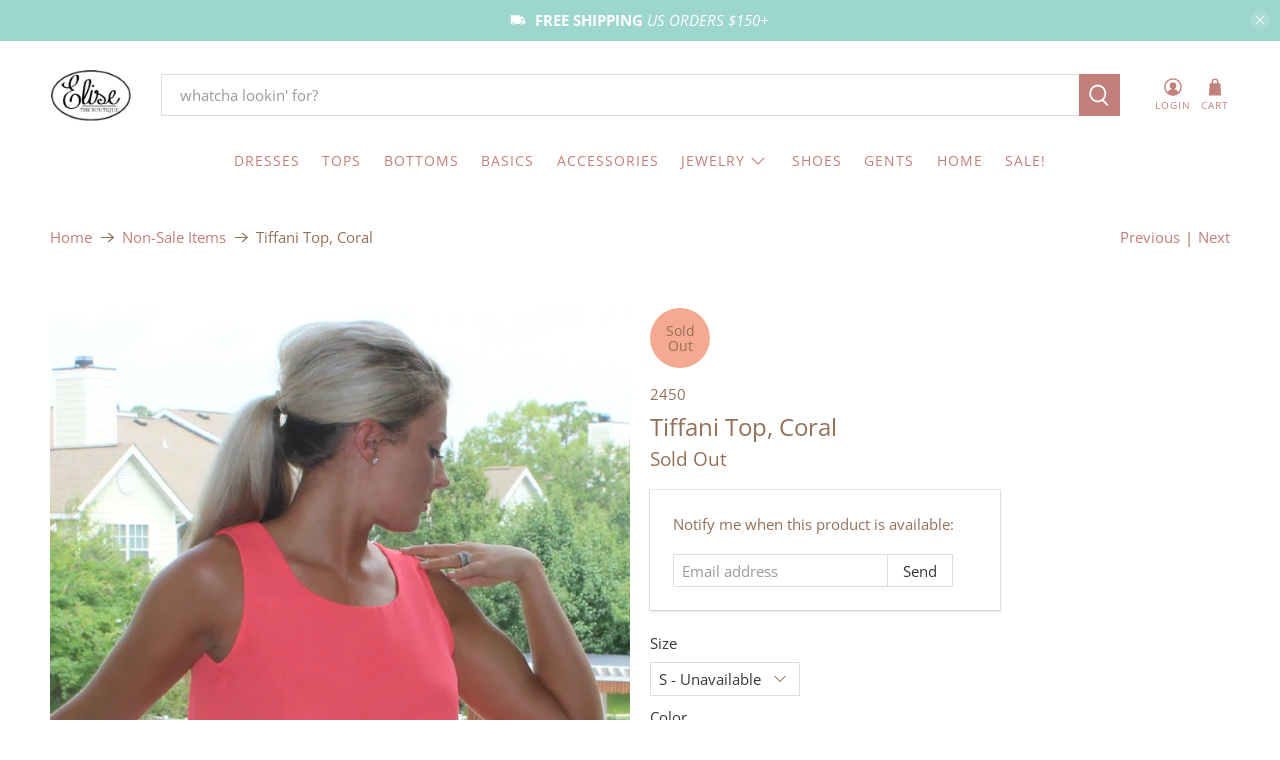

--- FILE ---
content_type: text/javascript; charset=utf-8
request_url: https://www.elisetheboutique.com/products/tiffani.js
body_size: 1025
content:
{"id":404374965,"title":"Tiffani Top, Coral","handle":"tiffani","description":"\u003cp\u003eSCALLOP ALERT! Scalloped hemlines and open backs are huge right now, so go ahead and snag this trendy top for your warm weather line up! It features a layered lining in the front. It is a neon coral color. Anna Kate is 5'7\" and is modeling a medium.\u003c\/p\u003e\n\u003cp\u003e100% Polyester\u003c\/p\u003e\n\u003cp\u003e\u003ca href=\"http:\/\/www.elisetheboutique.com\/pages\/faq\" target=\"_blank\" title=\"Premiere Contemporary Size Chart\" rel=\"noopener noreferrer\"\u003ePremiere Contemporary Size Chart\u003c\/a\u003e\u003c\/p\u003e","published_at":"2015-01-27T13:45:00-06:00","created_at":"2015-01-27T14:00:34-06:00","vendor":"Elise","type":"Tops","tags":[],"price":4800,"price_min":4800,"price_max":4800,"available":false,"price_varies":false,"compare_at_price":null,"compare_at_price_min":0,"compare_at_price_max":0,"compare_at_price_varies":false,"variants":[{"id":1055547653,"title":"S \/ Coral","option1":"S","option2":"Coral","option3":null,"sku":"2450","requires_shipping":true,"taxable":true,"featured_image":null,"available":false,"name":"Tiffani Top, Coral - S \/ Coral","public_title":"S \/ Coral","options":["S","Coral"],"price":4800,"weight":0,"compare_at_price":null,"inventory_quantity":0,"inventory_management":"shopify","inventory_policy":"deny","barcode":"","requires_selling_plan":false,"selling_plan_allocations":[]}],"images":["\/\/cdn.shopify.com\/s\/files\/1\/0160\/5536\/products\/IMG_0894.JPG?v=1422388884","\/\/cdn.shopify.com\/s\/files\/1\/0160\/5536\/products\/IMG_0896_540340d5-8c24-4952-9150-53e56ce58161.JPG?v=1422388887","\/\/cdn.shopify.com\/s\/files\/1\/0160\/5536\/products\/IMG_0895.JPG?v=1422388890"],"featured_image":"\/\/cdn.shopify.com\/s\/files\/1\/0160\/5536\/products\/IMG_0894.JPG?v=1422388884","options":[{"name":"Size","position":1,"values":["S"]},{"name":"Color","position":2,"values":["Coral"]}],"url":"\/products\/tiffani","media":[{"alt":"Tiffani Top, Coral","id":32401621037,"position":1,"preview_image":{"aspect_ratio":0.667,"height":1966,"width":1311,"src":"https:\/\/cdn.shopify.com\/s\/files\/1\/0160\/5536\/products\/IMG_0894.JPG?v=1422388884"},"aspect_ratio":0.667,"height":1966,"media_type":"image","src":"https:\/\/cdn.shopify.com\/s\/files\/1\/0160\/5536\/products\/IMG_0894.JPG?v=1422388884","width":1311},{"alt":"Tiffani Top, Coral","id":32401653805,"position":2,"preview_image":{"aspect_ratio":0.667,"height":2048,"width":1366,"src":"https:\/\/cdn.shopify.com\/s\/files\/1\/0160\/5536\/products\/IMG_0896_540340d5-8c24-4952-9150-53e56ce58161.JPG?v=1422388887"},"aspect_ratio":0.667,"height":2048,"media_type":"image","src":"https:\/\/cdn.shopify.com\/s\/files\/1\/0160\/5536\/products\/IMG_0896_540340d5-8c24-4952-9150-53e56ce58161.JPG?v=1422388887","width":1366},{"alt":"Tiffani Top, Coral","id":32401686573,"position":3,"preview_image":{"aspect_ratio":0.667,"height":1956,"width":1304,"src":"https:\/\/cdn.shopify.com\/s\/files\/1\/0160\/5536\/products\/IMG_0895.JPG?v=1422388890"},"aspect_ratio":0.667,"height":1956,"media_type":"image","src":"https:\/\/cdn.shopify.com\/s\/files\/1\/0160\/5536\/products\/IMG_0895.JPG?v=1422388890","width":1304}],"requires_selling_plan":false,"selling_plan_groups":[]}